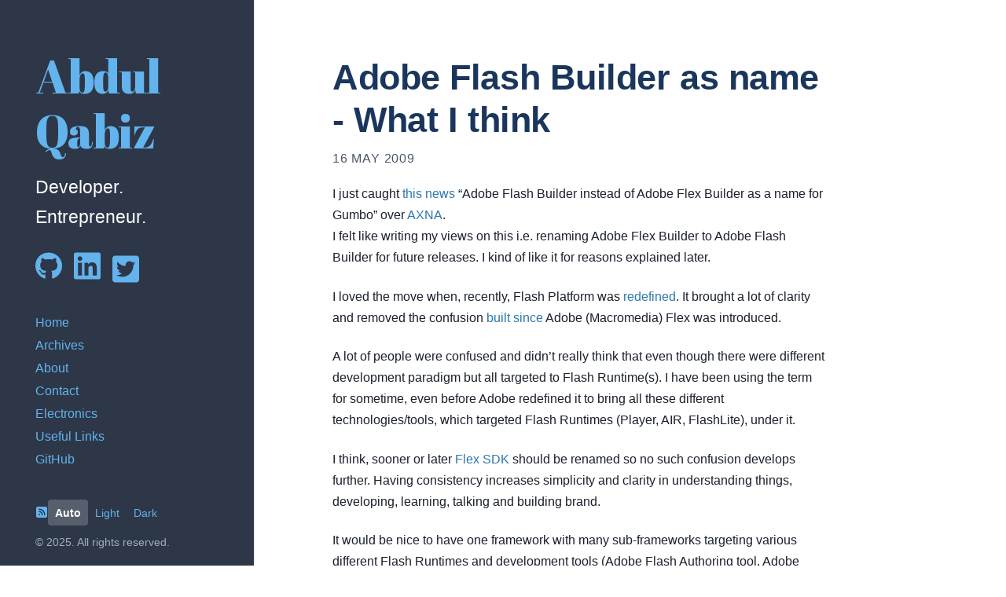

--- FILE ---
content_type: text/html; charset=utf-8
request_url: https://abdulqabiz.com/blog/archives/2009/05/16/adobe-flash-builder-as-name-what-i-think/
body_size: 5922
content:
<!DOCTYPE html><html lang="en-us" data-theme="light"><head>

  
  <link href="https://gmpg.org/xfn/11" rel="profile">
  <meta http-equiv="X-UA-Compatible" content="IE=edge">
  <meta http-equiv="content-type" content="text/html; charset=utf-8">

  <!-- Enable responsiveness on mobile devices-->
  <meta name="viewport" content="width=device-width, initial-scale=1.0">
  <meta name="theme-color" content="#2353A7">

  <link rel="dns-prefetch" href="//fonts.googleapis.com">
  <link rel="dns-prefetch" href="//fonts.gstatic.com">
  <link rel="dns-prefetch" href="//cdnjs.cloudflare.com">

  <title>
    
      Adobe Flash Builder as name - What I think · Abdul Qabiz
    
  </title>
  <!-- Begin Jekyll SEO tag v2.8.0 -->
<title>Adobe Flash Builder as name - What I think | Abdul Qabiz</title>
<meta name="generator" content="Jekyll v4.4.1">
<meta property="og:title" content="Adobe Flash Builder as name - What I think">
<meta name="author" content="Abdul Qabiz">
<meta property="og:locale" content="en_US">
<meta name="description" content="I just caught this news “Adobe Flash Builder instead of Adobe Flex Builder as a name for Gumbo” over AXNA. I felt like writing my views on this i.e. renaming Adobe Flex Builder to Adobe Flash Builder for future releases. I kind of like it for reasons explained later.">
<meta property="og:description" content="I just caught this news “Adobe Flash Builder instead of Adobe Flex Builder as a name for Gumbo” over AXNA. I felt like writing my views on this i.e. renaming Adobe Flex Builder to Adobe Flash Builder for future releases. I kind of like it for reasons explained later.">
<link rel="canonical" href="https://www.abdulqabiz.com/blog/archives/2009/05/16/adobe-flash-builder-as-name-what-i-think/">
<meta property="og:url" content="https://www.abdulqabiz.com/blog/archives/2009/05/16/adobe-flash-builder-as-name-what-i-think/">
<meta property="og:site_name" content="Abdul Qabiz">
<meta property="og:image" content="https://www.abdulqabiz.com/me.png">
<meta property="og:type" content="article">
<meta property="article:published_time" content="2009-05-16T20:45:35+00:00">
<meta name="twitter:card" content="summary">
<meta property="twitter:image" content="https://www.abdulqabiz.com/me.png">
<meta property="twitter:title" content="Adobe Flash Builder as name - What I think">
<meta name="twitter:site" content="@abdulqabiz">
<meta name="twitter:creator" content="@Abdul Qabiz">
<meta name="google-site-verification" content="_lt9gTNR2Ae_qHifnEeixn9uJgYLTKxCE5BGysnIsxY">
<meta name="msvalidate.01" content="F29E8014A6828B8E3A369C6160D65228">
<meta name="yandex-verification" content="4fd00b304be198f6">
<script type="application/ld+json">
{"@context":"https://schema.org","@type":"BlogPosting","author":{"@type":"Person","name":"Abdul Qabiz"},"dateModified":"2009-05-16T20:45:35+00:00","datePublished":"2009-05-16T20:45:35+00:00","description":"I just caught this news “Adobe Flash Builder instead of Adobe Flex Builder as a name for Gumbo” over AXNA. I felt like writing my views on this i.e. renaming Adobe Flex Builder to Adobe Flash Builder for future releases. I kind of like it for reasons explained later.","headline":"Adobe Flash Builder as name - What I think","image":"https://www.abdulqabiz.com/me.png","mainEntityOfPage":{"@type":"WebPage","@id":"https://www.abdulqabiz.com/blog/archives/2009/05/16/adobe-flash-builder-as-name-what-i-think/"},"publisher":{"@type":"Organization","logo":{"@type":"ImageObject","url":"https://www.abdulqabiz.com/me.png"},"name":"Abdul Qabiz"},"url":"https://www.abdulqabiz.com/blog/archives/2009/05/16/adobe-flash-builder-as-name-what-i-think/"}</script>
<!-- End Jekyll SEO tag -->


  <!-- CSS -->
  <link rel="stylesheet" href="/assets/css/style.css">
  <link rel="stylesheet" href="https://fonts.googleapis.com/css?family=PT+Sans:400,400italic,700|Abril+Fatface&amp;display=swap">
  
  <link rel="stylesheet" href="https://cdnjs.cloudflare.com/ajax/libs/font-awesome/5.13.0/css/all.min.css">
  <link rel="stylesheet" href="https://cdnjs.cloudflare.com/ajax/libs/font-awesome/5.13.0/css/v4-shims.min.css    ">
  

  <!-- Icons -->
  <link rel="shortcut icon" href="/favicon.ico">
  <link rel="apple-touch-icon" sizes="180x180" href="/apple-touch-icon.png">
  <link rel="icon" type="image/png" sizes="32x32" href="/favicon-32x32.png">
  <link rel="icon" type="image/png" sizes="16x16" href="/favicon-16x16.png">
  <link rel="manifest" href="/site.webmanifest">

  <!-- RSS -->
  <link rel="alternate" type="application/rss+xml" title="RSS" href="/blog/atom.xml">
  
  <!-- Google Analytics -->
  
<!-- Google tag (gtag.js) -->



  
  <!-- Structured Data -->
  <!-- JSON-LD Structured Data -->
<script type="application/ld+json">
{
  "@context": "https://schema.org",
  "@type": "BlogPosting",
  
  "headline": "Adobe Flash Builder as name - What I think",
  "description": "I just caught this news “Adobe Flash Builder instead of Adobe Flex Builder as a name for Gumbo” over AXNA.I felt like writing my views on this i.e. renaming ...",
  "datePublished": "2009-05-16T20:45:35+00:00",
  "dateModified": "2009-05-16T20:45:35+00:00",
  "author": {
    "@type": "Person",
    "name": "Abdul Qabiz",
    "url": "https://github.com/abdul"
  },
  "publisher": {
    "@type": "Person",
    "name": "Abdul Qabiz",
    "url": "https://www.abdulqabiz.com"
  },
  "mainEntityOfPage": {
    "@type": "WebPage",
    "@id": "https://www.abdulqabiz.com/blog/archives/2009/05/16/adobe-flash-builder-as-name-what-i-think/"
  },
  "url": "https://www.abdulqabiz.com/blog/archives/2009/05/16/adobe-flash-builder-as-name-what-i-think/",
  
  "image": "https://www.abdulqabiz.com/me.png",
  
  "articleSection": "Flash and Actionscript",
  "keywords": "flexbuilder, flashbuilder, Adobe, flash, branding"
  
}
</script>


<!-- Article Structured Data -->
<script type="application/ld+json">
{
  "@context": "https://schema.org",
  "@type": "Article",
  "headline": "Adobe Flash Builder as name - What I think",
  "description": "I just caught this news “Adobe Flash Builder instead of Adobe Flex Builder as a name for Gumbo” over AXNA.I felt like writing my views on this i.e. renaming ...",
  "datePublished": "2009-05-16T20:45:35+00:00",
  "dateModified": "2009-05-16T20:45:35+00:00",
  "author": {
    "@type": "Person",
    "name": "Abdul Qabiz",
    "url": "https://github.com/abdul",
    "sameAs": [
      "https://x.com/abdulqabiz", "https://www.linkedin.com/in/abdulqabiz", "https://github.com/abdul", "https://keybase.io/abdul", "https://instagram.com/abdulqabiz"
    ]
  },
  "publisher": {
    "@type": "Organization",
    "name": "Abdul Qabiz",
    "url": "https://www.abdulqabiz.com"
  },
  "mainEntityOfPage": "https://www.abdulqabiz.com/blog/archives/2009/05/16/adobe-flash-builder-as-name-what-i-think/",
  "url": "https://www.abdulqabiz.com/blog/archives/2009/05/16/adobe-flash-builder-as-name-what-i-think/",
  "articleSection": "Flash and Actionscript",
  "keywords": "flexbuilder, flashbuilder, Adobe, flash, branding",
  "wordCount": "244"
}
</script>


<!-- Breadcrumb Structured Data -->

<script type="application/ld+json">
{
  "@context": "https://schema.org",
  "@type": "BreadcrumbList",
  "itemListElement": [
    {
      "@type": "ListItem",
      "position": 1,
      "name": "Home",
      "item": "https://www.abdulqabiz.com"
    },
    {
      "@type": "ListItem",
      "position": 2,
      "name": "Blog",
      "item": "https://www.abdulqabiz.com/blog/"
    },
    {
      "@type": "ListItem",
      "position": 3,
      "name": "Adobe Flash Builder as name - What I think",
      "item": "https://www.abdulqabiz.com/blog/archives/2009/05/16/adobe-flash-builder-as-name-what-i-think/"
    }
  ]
}
</script>

  
  <!-- Theme Switcher -->
  
<style>
      :root {
        transition: color 0.3s ease, background-color 0.3s ease;
      }
      * {
        transition: color 0.3s ease, background-color 0.3s ease, border-color 0.3s ease, box-shadow 0.3s ease;
      }
    </style></head>


  <body class="">

    <div class="sidebar">
  <div class="container sidebar-sticky">
    <div class="sidebar-about ">
      <h1>
        <a href="/">
          Abdul Qabiz
        </a>
      </h1>
      <p class="lead">Developer. Entrepreneur.</p>
      <ul class="social"><li>
          <a href="https://github.com/abdul" title="Github id abdul" aria-label="Github id abdul">
            <!--              <i class="icon-github-circled"></i>-->
            <svg aria-hidden="true" focusable="false" data-prefix="fab" data-icon="github" class="svg-inline--fa fa-github fa-w-16" role="img" xmlns="http://www.w3.org/2000/svg" viewBox="0 0 496 512" width="32">
              <path fill="currentColor" d="M165.9 397.4c0 2-2.3 3.6-5.2 3.6-3.3.3-5.6-1.3-5.6-3.6 0-2 2.3-3.6 5.2-3.6 3-.3 5.6 1.3 5.6 3.6zm-31.1-4.5c-.7 2 1.3 4.3 4.3 4.9 2.6 1 5.6 0 6.2-2s-1.3-4.3-4.3-5.2c-2.6-.7-5.5.3-6.2 2.3zm44.2-1.7c-2.9.7-4.9 2.6-4.6 4.9.3 2 2.9 3.3 5.9 2.6 2.9-.7 4.9-2.6 4.6-4.6-.3-1.9-3-3.2-5.9-2.9zM244.8 8C106.1 8 0 113.3 0 252c0 110.9 69.8 205.8 169.5 239.2 12.8 2.3 17.3-5.6 17.3-12.1 0-6.2-.3-40.4-.3-61.4 0 0-70 15-84.7-29.8 0 0-11.4-29.1-27.8-36.6 0 0-22.9-15.7 1.6-15.4 0 0 24.9 2 38.6 25.8 21.9 38.6 58.6 27.5 72.9 20.9 2.3-16 8.8-27.1 16-33.7-55.9-6.2-112.3-14.3-112.3-110.5 0-27.5 7.6-41.3 23.6-58.9-2.6-6.5-11.1-33.3 2.6-67.9 20.9-6.5 69 27 69 27 20-5.6 41.5-8.5 62.8-8.5s42.8 2.9 62.8 8.5c0 0 48.1-33.6 69-27 13.7 34.7 5.2 61.4 2.6 67.9 16 17.7 25.8 31.5 25.8 58.9 0 96.5-58.9 104.2-114.8 110.5 9.2 7.9 17 22.9 17 46.4 0 33.7-.3 75.4-.3 83.6 0 6.5 4.6 14.4 17.3 12.1C428.2 457.8 496 362.9 496 252 496 113.3 383.5 8 244.8 8zM97.2 352.9c-1.3 1-1 3.3.7 5.2 1.6 1.6 3.9 2.3 5.2 1 1.3-1 1-3.3-.7-5.2-1.6-1.6-3.9-2.3-5.2-1zm-10.8-8.1c-.7 1.3.3 2.9 2.3 3.9 1.6 1 3.6.7 4.3-.7.7-1.3-.3-2.9-2.3-3.9-2-.6-3.6-.3-4.3.7zm32.4 35.6c-1.6 1.3-1 4.3 1.3 6.2 2.3 2.3 5.2 2.6 6.5 1 1.3-1.3.7-4.3-1.3-6.2-2.2-2.3-5.2-2.6-6.5-1zm-11.4-14.7c-1.6 1-1.6 3.6 0 5.9 1.6 2.3 4.3 3.3 5.6 2.3 1.6-1.3 1.6-3.9 0-6.2-1.4-2.3-4-3.3-5.6-2z"></path>
            </svg>
          </a>
        </li><li>
          <a href="https://linkedin.com/abdulqabiz" title="Linked id abdulqabiz" aria-label="Linked id abdulqabiz">
            <!--            <i class="icon-linkedin-squared"></i>-->
            <svg aria-hidden="true" focusable="false" data-prefix="fab" data-icon="linkedin" class="svg-inline--fa fa-linkedin fa-w-14" role="img" xmlns="http://www.w3.org/2000/svg" viewBox="0 0 448 512" width="32">
              <path fill="currentColor" d="M416 32H31.9C14.3 32 0 46.5 0 64.3v383.4C0 465.5 14.3 480 31.9 480H416c17.6 0 32-14.5 32-32.3V64.3c0-17.8-14.4-32.3-32-32.3zM135.4 416H69V202.2h66.5V416zm-33.2-243c-21.3 0-38.5-17.3-38.5-38.5S80.9 96 102.2 96c21.2 0 38.5 17.3 38.5 38.5 0 21.3-17.2 38.5-38.5 38.5zm282.1 243h-66.4V312c0-24.8-.5-56.7-34.5-56.7-34.6 0-39.9 27-39.9 54.9V416h-66.4V202.2h63.7v29.2h.9c8.9-16.8 30.6-34.5 62.9-34.5 67.2 0 79.7 44.3 79.7 101.9V416z"></path>
            </svg>
          </a>
        </li><li>
          <a href="https://twitter.com/abdulqabiz" title="twitter id abdulqabiz" aria-label="twitter id abdulqabiz">
            <!--            <i class="icon-twitter-squared"></i>-->
            <svg aria-hidden="true" focusable="false" data-prefix="fab" data-icon="twitter-square" class="svg-inline--fa fa-twitter-square fa-w-14" role="img" xmlns="http://www.w3.org/2000/svg" viewBox="0 0 448 512" width="32">
              <path fill="currentColor" d="M400 32H48C21.5 32 0 53.5 0 80v352c0 26.5 21.5 48 48 48h352c26.5 0 48-21.5 48-48V80c0-26.5-21.5-48-48-48zm-48.9 158.8c.2 2.8.2 5.7.2 8.5 0 86.7-66 186.6-186.6 186.6-37.2 0-71.7-10.8-100.7-29.4 5.3.6 10.4.8 15.8.8 30.7 0 58.9-10.4 81.4-28-28.8-.6-53-19.5-61.3-45.5 10.1 1.5 19.2 1.5 29.6-1.2-30-6.1-52.5-32.5-52.5-64.4v-.8c8.7 4.9 18.9 7.9 29.6 8.3a65.447 65.447 0 0 1-29.2-54.6c0-12.2 3.2-23.4 8.9-33.1 32.3 39.8 80.8 65.8 135.2 68.6-9.3-44.5 24-80.6 64-80.6 18.9 0 35.9 7.9 47.9 20.7 14.8-2.8 29-8.3 41.6-15.8-4.9 15.2-15.2 28-28.8 36.1 13.2-1.4 26-5.1 37.8-10.2-8.9 13.1-20.1 24.7-32.9 34z"></path>
            </svg>
          </a>
        </li></ul>
    </div>

    <nav class="sidebar-nav">
      <a class="sidebar-nav-item" href="/">Home
      </a>
      

      <!--      -->

      
      
      
      
      
      
      
      
      <a class="sidebar-nav-item" href="/blog/archives/">Archives</a>
      
      
      
      
      
      <a class="sidebar-nav-item" href="/blog/about/">About</a>
      
      
      
      
      
      <a class="sidebar-nav-item" href="/blog/contact/">Contact</a>
      
      
      
      
      
      <a class="sidebar-nav-item" href="/blog/electronics/">Electronics</a>
      
      
      
      
      
      <a class="sidebar-nav-item" href="/blog/useful-links/">Useful Links</a>
      
      
      
      
      
      
      
      
      
      
      
      
      
      
      
      
      
      
      
      
      
      
      
      
      
      
      
      
      
      
      
      
      
      
      
      
      
      
      
      
      
      
      
      
      
      
      
      
      
      
      
      
      
      
      
      
      
      
      
      
      
      
      
      
      
      
      
      
      
      
      
      
      
      
      
      
      
      
      
      
      
      
      
      
      
      
      
      
      
      
      
      
      
      
      
      
      
      
      
      
      
      
      
      
      
      
      
      
      
      
      
      
      
      
      
      
      
      
      
      
      
      
      
      
      
      
      
      
      
      
      
      
      
      
      
      
      
      
      
      
      
      
      
      
      
      
      
      
      
      
      
      
      
      
      
      
      
      
      
      
      
      
      
      
      
      
      
      
      
      
      
      
      
      
      
      
      
      
      
      
      
      
      
      
      
      
      
      
      
      
      
      
      
      
      
      
      
      
      
      
      
      
      
      
      
      
      
      
      
      
      
      
      
      
      
      
      
      
      
      
      
      
      
      
      
      
      
      
      
      
      
      
      
      
      
      
      
      
      
      
      
      
      
      
      
      
      
      
      
      
      
      
      
      
      
      
      
      
      
      
      
      
      
      
      
      
      
      
      
      
      
      
      
      
      
      
      
      
      
      
      
      
      
      
      
      
      
      
      
      
      
      
      
      
      
      
      
      
      
      
      
      
      
      
      
      
      
      
      
      
      
      
      
      
      
      
      
      
      
      
      
      
      
      
      
      
      
      
      
      
      
      
      
      
      
      
      
      
      
      
      
      
      
      
      
      
      
      
      
      
      
      
      
      
      
      
      
      
      
      
      
      
      
      
      
      
      
      
      
      
      
      
      
      
      
      
      
      
      
      
      
      
      
      
      
      
      
      
      
      
      
      
      
      
      
      
      
      
      
      
      
      
      
      
      
      
      
      
      
      
      
      
      
      
      
      
      
      
      
      
      
      
      
      
      
      
      
      
      
      
      
      
      
      
      
      
      
      
      
      
      
      
      
      
      
      
      
      
      
      
      
      
      
      
      
      
      
      
      
      
      
      
      
      
      
      
      
      
      
      
      
      
      
      
      
      
      
      
      
      
      
      
      
      
      
      
      
      
      
      
      
      
      
      
      
      
      
      
      
      
      
      
      
      
      
      
      
      
      
      
      
      
      
      
      
      
      
      
      
      
      
      
      
      
      
      
      
      
      
      
      
      
      
      
      
      
      
      
      
      
      
      
      
      
      
      
      
      
      
      
      
      
      
      
      
      
      
      
      
      
      
      
      
      
      
      
      
      
      
      
      
      
      
      
      
      
      
      
      
      
      
      
      
      
      
      
      
      
      
      
      
      
      
      
      
      
      
      
      
      
      
      
      
      
      
      
      
      
      
      
      
      
      
      
      
      
      
      
      
      
      
      
      
      
      
      
      
      
      
      
      
      
      
      
      
      
      
      
      
      
      
      
      
      
      
      
      
      
      
      
      
      
      
      
      
      
      
      
      
      
      
      
      
      
      
      
      
      
      
      
      
      
      
      
      
      
      
      
      
      
      
      
      
      
      
      
      
      
      
      
      
      
      
      
      
      
      
      
      
      
      
      
      
      
      
      
      
      
      
      
      
      
      
      
      
      
      
      
      
      
      
      
      
      
      
      
      
      
      
      
      
      
      
      
      
      
      
      
      
      
      
      
      
      
      
      
      
      
      
      
      
      
      
      
      
      
      
      
      
      
      
      
      
      
      
      
      
      
      
      
      
      
      
      
      
      
      
      
      
      
      
      
      
      
      
      
      
      
      
      
      
      
      
      
      
      
      
      
      
      
      
      
      
      
      
      
      
      
      
      
      
      
      
      
      
      
      
      
      
      
      
      
      
      
      
      
      
      
      
      
      
      
      
      
      
      
      
      
      
      
      
      
      
      
      
      
      
      
      
      
      
      
      
      
      
      
      
      
      
      
      
      
      
      
      
      
      
      
      
      
      
      
      
      
      
      
      
      
      
      
      
      
      
      
      
      
      
      
      
      
      
      
      
      
      
      
      
      
      
      
      
      
      
      
      
      
      
      
      
      
      
      
      
      
      
      
      
      
      
      
      
      
      
      
      
      
      
      
      
      
      
      
      
      
      
      
      
      
      
      
      
      
      
      
      
      
      
      
      
      
      
      
      
      
      
      
      
      
      
      
      
      
      
      
      
      
      
      
      
      
      
      
      
      
      
      
      
      
      
      
      
      
      
      
      
      
      
      
      
      
      
      
      
      
      
      
      
      
      
      
      
      
      
      
      
      
      
      
      
      
      
      
      
      
      
      
      
      
      
      
      
      
      
      
      
      
      
      
      
      
      
      
      
      
      
      
      
      
      
      
      
      
      
      
      
      
      
      
      
      
      
      
      
      
      
      
      
      
      
      
      
      
      
      
      
      
      
      
      
      
      
      
      
      
      
      
      
      
      
      
      
      
      
      
      
      
      
      
      
      
      
      
      
      
      
      
      
      
      
      
      
      
      
      
      
      
      
      
      
      
      
      
      
      
      
      
      
      
      
      
      
      
      
      
      
      
      
      
      
      
      
      
      
      
      
      
      
      
      
      
      
      
      
      
      
      
      
      
      
      
      
      
      
      
      
      
      
      
      
      
      
      
      
      
      
      
      
      
      
      
      
      
      
      
      
      
      
      
      
      
      
      
      
      
      
      
      
      
      
      
      
      
      
      
      
      
      
      
      
      
      
      
      
      
      
      
      
      
      
      
      
      
      
      
      
      
      
      
      
      
      
      
      
      
      
      
      
      
      
      
      
      
      
      
      
      
      
      
      
      
      
      
      
      
      
      
      
      
      
      
      
      
      
      
      
      
      
      
      
      
      
      
      
      
      
      
      
      
      
      
      
      
      
      
      
      
      
      
      
      
      
      
      
      
      
      
      
      
      
      
      
      
      
      
      
      
      
      
      
      
      
      
      
      
      
      
      
      
      
      
      
      
      
      
      
      
      
      
      
      
      
      
      
      
      
      
      
      
      
      
      
      
      
      
      
      
      
      
      
      
      
      
      
      
      
      
      
      
      
      
      
      
      
      
      
      
      
      
      
      
      
      
      
      
      
      
      
      
      
      
      
      
      
      
      
      
      
      
      
      
      
      
      
      
      
      
      
      
      
      
      
      
      
      
      
      
      
      
      
      
      
      
      
      
      
      
      
      
      
      
      
      
      
      
      
      
      
      
      
      
      
      
      
      
      
      
      
      
      
      
      
      
      
      
      
      
      
      
      
      
      
      
      
      
      
      
      
      
      
      
      
      
      
      
      
      
      
      
      
      
      
      
      
      
      
      
      
      
      
      
      
      
      
      
      
      
      
      
      
      
      
      
      
      
      
      
      
      
      
      
      
      
      
      
      
      
      
      
      
      
      
      
      
      
      
      
      
      
      
      
      
      
      
      
      
      
      
      
      
      
      
      
      
      
      
      
      
      
      
      
      
      
      
      
      
      
      
      
      
      
      
      
      
      
      
      
      
      
      
      
      
      
      
      
      
      
      
      
      
      
      
      
      
      
      
      
      
      
      
      
      
      
      
      
      
      
      
      
      
      
      
      
      
      
      
      
      
      
      
      
      
      
      
      
      
      
      
      
      
      
      
      
      
      
      
      
      
      
      
      
      
      
      
      
      
      
      
      
      
      
      
      
      
      
      
      
      
      
      
      
      
      
      
      
      
      
      
      
      
      
      
      
      
      
      
      
      
      
      
      
      
      
      
      
      
      
      
      
      
      
      
      
      
      
      
      
      
      
      
      
      
      
      
      
      
      
      
      
      
      
      
      
      
      
      
      
      
      
      
      
      
      
      
      
      
      
      
      
      
      
      
      
      
      
      
      
      
      
      
      
      
      
      
      
      
      
      
      
      
      
      
      
      
      
      
      
      
      
      
      
      
      
      
      
      
      
      
      
      
      
      
      
      
      
      
      
      
      
      
      
      
      
      
      
      
      
      
      
      
      
      
      
      
      
      
      
      
      
      
      
      
      
      
      
      
      
      
      
      
      
      
      
      
      
      
      
      
      
      
      
      
      
      
      
      
      
      
      
      
      
      
      
      
      
      
      
      
      
      
      
      
      
      
      
      
      
      
      
      
      
      
      
      
      
      
      
      
      
      
      
      
      
      
      
      
      
      
      
      
      
      
      
      
      
      
      
      
      
      
      
      
      
      
      
      
      
      
      
      
      
      
      
      
      
      
      
      
      
      
      
      
      
      
      
      
      
      
      
      
      
      
      
      
      
      
      
      
      
      
      
      
      
      
      
      
      
      
      
      
      
      
      
      
      
      
      
      
      
      
      
      
      
      
      
      
      
      
      
      
      
      
      
      
      
      
      
      
      
      
      
      
      
      
      
      
      
      
      
      
      
      
      
      
      
      
      
      
      
      
      
      
      
      
      
      
      
      
      
      
      
      
      
      
      
      
      
      
      
      
      
      
      
      
      
      
      
      
      
      
      
      
      
      
      
      
      
      
      
      
      
      
      
      
      
      
      
      
      
      
      
      
      
      
      
      
      
      
      
      
      
      
      
      
      
      
      
      
      
      
      
      
      
      
      
      
      
      
      
      
      
      
      
      
      
      
      
      
      
      
      
      
      
      
      
      
      
      
      
      
      
      
      
      
      
      
      
      
      
      
      
      
      
      
      
      
      
      
      
      
      
      
      
      
      
      
      
      
      
      
      
      
      
      
      
      
      
      
      
      
      
      
      
      
      
      
      
      
      
      
      
      
      
      
      
      
      
      
      
      
      
      
      
      
      
      
      
      
      
      
      
      
      
      
      
      
      
      
      
      
      
      
      
      
      
      
      
      
      
      
      
      
      
      
      
      
      
      
      
      
      
      
      
      
      
      
      
      
      
      
      
      
      
      
      
      
      
      
      
      
      
      
      
      
      
      
      
      
      
      
      
      
      
      
      
      
      
      
      
      
      
      
      
      
      
      
      
      
      
      
      
      
      
      
      
      
      
      
      
      
      
      
      
      
      
      
      
      
      
      
      
      
      
      
      
      
      
      
      
      
      
      
      
      
      
      
      
      
      
      
      
      
      
      
      
      
      
      
      
      
      
      
      
      
      
      
      
      
      
      
      
      
      
      
      
      
      
      
      
      
      
      
      
      
      
      
      
      
      
      
      
      
      
      
      
      
      
      
      
      
      
      
      
      
      
      
      
      
      
      
      
      
      
      
      
      
      
      
      
      
      
      
      
      
      
      
      
      
      
      
      
      
      
      
      
      
      
      
      
      
      
      
      
      
      
      
      
      
      
      
      
      
      
      
      
      
      
      
      
      
      
      
      
      
      
      
      
      
      
      
      
      
      
      
      
      
      
      
      
      
      
      
      
      
      
      
      
      
      
      
      
      
      
      
      
      
      
      
      
      
      
      
      
      
      
      
      
      
      
      
      
      
      
      
      
      
      
      
      
      
      
      
      
      
      
      
      
      
      
      
      
      
      
      
      
      
      
      
      
      
      
      
      
      
      
      
      
      
      
      
      
      
      
      
      
      
      
      
      
      
      
      
      
      
      
      
      
      
      
      
      
      
      
      
      
      
      
      
      
      
      
      
      
      
      
      
      
      
      
      
      
      
      
      
      
      
      
      
      
      
      
      
      
      
      
      
      
      
      
      
      
      
      
      
      
      
      
      
      
      
      
      
      
      
      
      
      
      
      
      
      
      
      
      
      
      
      
      
      
      
      
      
      
      
      
      
      
      
      
      
      
      
      
      
      
      
      
      
      
      
      
      
      
      
      
      
      
      
      
      
      
      
      
      
      
      
      
      
      
      
      
      
      
      
      
      
      
      
      
      
      
      
      
      
      
      
      
      
      
      
      
      
      
      
      
      
      
      
      
      
      
      
      
      
      
      
      
      
      
      
      
      
      
      
      
      
      
      
      
      
      
      
      
      
      
      
      
      
      
      
      
      
      
      
      
      
      
      
      
      
      
      
      
      
      
      
      
      
      
      
      
      
      
      
      
      
      
      
      
      
      
      
      
      
      
      
      
      
      
      
      
      
      
      
      
      
      
      
      
      
      
      
      
      
      
      
      
      
      
      
      
      
      
      
      
      
      
      
      
      
      
      
      
      
      
      
      
      
      
      
      
      
      
      
      
      
      
      
      
      
      
      
      
      
      
      
      
      
      
      
      
      
      
      
      
      
      
      
      
      
      
      
      
      
      
      
      
      
      
      
      
      
      
      
      
      
      
      
      
      
      
      
      
      
      
      
      
      
      
      
      
      
      
      
      
      
      
      
      
      
      
      
      
      
      
      
      
      
      
      
      
      
      
      
      
      
      
      
      
      
      
      
      
      
      
      
      
      
      
      
      
      
      
      
      
      
      
      
      
      
      
      
      
      
      
      
      
      
      
      
      
      
      
      
      
      
      
      
      
      
      
      
      
      
      
      
      
      
      
      
      
      
      
      
      
      
      
      
      
      
      
      
      
      
      
      
      
      
      
      
      
      
      
      
      
      
      
      
      
      
      
      
      
      
      
      
      
      
      
      
      
      
      
      
      
      
      
      
      
      
      
      
      
      
      
      
      
      
      
      
      
      
      
      
      
      
      
      
      
      
      
      
      
      
      
      
      
      
      
      
      
      
      
      
      
      
      
      
      
      
      
      
      
      
      
      
      
      
      
      
      
      
      
      
      
      
      
      
      
      
      
      
      
      
      
      
      
      
      
      
      
      
      
      
      
      
      
      
      
      
      
      
      
      
      
      
      
      
      
      
      
      
      
      
      
      
      
      
      
      
      
      
      
      
      
      
      
      
      
      
      
      
      
      
      
      
      
      
      
      
      
      
      
      
      
      
      
      
      
      
      
      
      
      
      
      
      
      
      
      
      
      
      
      
      
      
      
      
      
      
      
      
      
      
      
      
      
      
      
      
      
      
      
      
      
      
      
      
      
      
      
      
      
      
      
      
      
      
      
      
      
      
      
      
      
      
      
      
      
      
      
      
      
      
      
      
      
      
      
      
      
      
      
      
      
      
      
      
      
      
      
      
      
      
      
      
      
      
      
      
      
      
      
      
      
      
      
      
      
      
      
      
      
      
      
      
      
      
      
      
      
      
      
      
      
      
      
      
      
      
      
      
      
      
      
      
      
      
      
      
      
      
      
      
      
      
      
      
      
      
      
      
      
      
      
      
      
      
      
      
      
      
      
      
      
      
      
      
      
      
      
      
      
      
      
      
      
      
      
      
      
      
      
      
      
      
      
      
      
      
      
      
      
      
      
      
      
      
      
      
      
      
      
      
      
      
      
      
      
      
      
      
      
      
      
      
      
      
      
      
      
      
      
      
      
      
      
      
      
      
      
      
      
      
      
      
      
      
      
      
      
      
      
      
      
      
      
      
      
      
      
      
      
      
      
      
      
      
      
      
      
      
      
      
      
      
      
      
      
      
      
      
      
      
      
      
      
      
      
      
      
      
      
      
      
      
      
      
      
      
      
      
      
      
      
      
      
      
      
      
      
      
      
      
      
      
      
      
      
      
      
      
      
      
      
      
      
      
      
      
      
      
      
      
      
      
      
      
      
      
      
      
      
      
      
      
      
      
      
      
      
      
      
      
      
      
      
      
      
      
      
      
      
      
      
      
      
      
      
      
      
      
      
      
      
      
      
      
      
      
      
      
      
      
      
      
      
      
      
      
      
      
      
      
      
      
      
      
      
      
      
      
      
      
      
      
      
      
      
      
      
      
      
      
      
      
      
      
      
      
      
      
      
      
      
      
      
      
      
      
      
      
      
      
      
      
      
      
      
      
      
      
      
      
      
      
      
      
      
      
      
      
      
      
      
      
      
      
      
      
      
      
      
      
      
      
      
      
      
      
      
      
      
      
      
      
      
      
      
      
      
      
      
      
      
      
      
      
      
      
      
      
      
      
      
      
      
      
      
      
      
      
      
      
      <!-- <span><a href="https://www.plesk.com/blog/various/hosting-control-panels-definitive-guide/"
               target="_blank">Hosting Platform</a> Comparison 2019</span> -->
      <a class="sidebar-nav-item" href="https://github.com/abdul">GitHub </a>
      <!--      <span class="sidebar-nav-item">Currently v2.1.0</span>-->
    </nav>

    <div class="sidebar-footer">
      <div class="sidebar-footer-links">
        <a href="/blog/atom.xml" title="RSS Feed" aria-label="RSS Feed">
          <svg xmlns="http://www.w3.org/2000/svg" viewBox="0 0 448 512" width="16" height="16"><path fill="currentColor" d="M64 32C28.7 32 0 60.7 0 96V416c0 35.3 28.7 64 64 64H384c35.3 0 64-28.7 64-64V96c0-35.3-28.7-64-64-64H64zM96 136c0-13.3 10.7-24 24-24c137 0 248 111 248 248c0 13.3-10.7 24-24 24s-24-10.7-24-24c0-110.5-89.5-200-200-200c-13.3 0-24-10.7-24-24zm0 96c0-13.3 10.7-24 24-24c83.9 0 152 68.1 152 152c0 13.3-10.7 24-24 24s-24-10.7-24-24c0-57.4-46.6-104-104-104c-13.3 0-24-10.7-24-24zm0 120a32 32 0 1 1 64 0 32 32 0 1 1 -64 0z"></path></svg>
        </a>
        <div class="theme-toggles" role="group" aria-label="Theme selection">
          <button class="theme-toggle theme-toggle-auto active" data-theme-value="auto" aria-label="Auto theme" title="Auto theme">Auto</button>
          <button class="theme-toggle theme-toggle-light" data-theme-value="light" aria-label="Light theme" title="Light theme">Light</button>
          <button class="theme-toggle theme-toggle-dark" data-theme-value="dark" aria-label="Dark theme" title="Dark theme">Dark</button>
        </div>
      </div>
      <p class="copyright">© 2025. All rights reserved.</p>
    </div>
  </div>
</div>


    <section class="content container">
      <article class="post">
  <h1 class="post-title">Adobe Flash Builder as name - What I think</h1>
  <span class="post-date">16 May 2009</span>
  <p>I just caught <a href="http://theflashblog.com/?p=998">this news</a> “Adobe Flash Builder instead of Adobe Flex Builder as a name for Gumbo” over <a href="http://feeds.adobe.com">AXNA</a>.<br>
I felt like writing my views on this i.e. renaming Adobe Flex Builder to Adobe Flash Builder for future releases. I kind of like it for reasons explained later.</p>

<p>I loved the move when, recently, Flash Platform was <a href="http://theflashblog.com/?p=627">redefined</a>. It brought a lot of clarity and removed the confusion <a href="http://www.abdulqabiz.com/blog/archives/macromedia_flex/macromedia_flex_and_flash.php">built since</a> Adobe (Macromedia) Flex was introduced.</p>

<p>A lot of people were confused and didn’t really think that even though there were different development paradigm but all targeted to Flash Runtime(s). I have been using the term for sometime, even before Adobe redefined it to bring all these different technologies/tools, which targeted Flash Runtimes (Player, AIR, FlashLite), under it.</p>

<p>I think, sooner or later <a href="http://opensource.adobe.com/wiki/display/flexsdk/Flex+SDK">Flex SDK</a> should be renamed so no such confusion develops further. Having consistency increases simplicity and clarity in understanding things, developing, learning, talking and building brand.</p>

<p>It would be nice to have one framework with many sub-frameworks targeting various different Flash Runtimes and development tools (Adobe Flash Authoring tool, Adobe Flash Builder, etc). We need consistency that leads to shorter learning curve and better development platform, eventually.</p>

<p>Technorati Tags: <a href="http://technorati.com/tag/Adobe+Flash+Builder">Adobe+Flash+Builder</a>, <a href="http://technorati.com/tag/Adobe+Flex+Builder">Adobe+Flex+Builder</a>, <a href="http://technorati.com/tag/brand">brand</a>, <a href="http://technorati.com/tag/Adobe">Adobe</a>, <a href="http://technorati.com/tag/Flash">Flash</a></p>

</article>


  <div class="share-page">
  <div class="share-links">
    Share:

    
    <a class="fa fa-facebook" href="https://facebook.com/sharer.php?u=https%3A%2F%2Fwww.abdulqabiz.com%2Fblog%2Farchives%2F2009%2F05%2F16%2Fadobe-flash-builder-as-name-what-i-think%2F" rel="nofollow" target="_blank" title="Share on Facebook"></a>
    

    
    <a class="fa fa-twitter" href="https://twitter.com/intent/tweet?text=Adobe+Flash+Builder+as+name+-+What+I+think&amp;url=https%3A%2F%2Fwww.abdulqabiz.com%2Fblog%2Farchives%2F2009%2F05%2F16%2Fadobe-flash-builder-as-name-what-i-think%2F" rel="nofollow" target="_blank" title="Share on Twitter"></a>
    

    

    
    <a class="fa fa-linkedin" href="http://www.linkedin.com/shareArticle?url=https%3A%2F%2Fwww.abdulqabiz.com%2Fblog%2Farchives%2F2009%2F05%2F16%2Fadobe-flash-builder-as-name-what-i-think%2F&amp;title=Adobe+Flash+Builder+as+name+-+What+I+think" rel="nofollow" target="_blank" title="Share on LinkedIn"></a>
    

    
    <a class="fa fa-digg" href="http://digg.com/submit?url=https%3A%2F%2Fwww.abdulqabiz.com%2Fblog%2Farchives%2F2009%2F05%2F16%2Fadobe-flash-builder-as-name-what-i-think%2F&amp;title=Adobe+Flash+Builder+as+name+-+What+I+think" rel="nofollow" target="_blank" title="Share on Digg"></a>
    

    
    <a class="fa fa-tumblr" href="https://www.tumblr.com/share/link?url=https%3A%2F%2Fwww.abdulqabiz.com%2Fblog%2Farchives%2F2009%2F05%2F16%2Fadobe-flash-builder-as-name-what-i-think%2F&amp;name=Adobe+Flash+Builder+as+name+-+What+I+think" rel="nofollow" target="_blank" title="Share on Tumblr"></a>
    

    
    <a class="fa fa-reddit" href="http://reddit.com/submit?url=https%3A%2F%2Fwww.abdulqabiz.com%2Fblog%2Farchives%2F2009%2F05%2F16%2Fadobe-flash-builder-as-name-what-i-think%2F&amp;title=Adobe+Flash+Builder+as+name+-+What+I+think" rel="nofollow" target="_blank" title="Share on Reddit"></a>
    

    
    <a class="fa fa-stumbleupon" href="http://www.stumbleupon.com/submit?url=https%3A%2F%2Fwww.abdulqabiz.com%2Fblog%2Farchives%2F2009%2F05%2F16%2Fadobe-flash-builder-as-name-what-i-think%2F&amp;title=Adobe+Flash+Builder+as+name+-+What+I+think" rel="nofollow" target="_blank" title="Share on StumbleUpon"></a>
    

    
    <a class="fa fa-hacker-news" onclick="parent.postMessage('submit','*')" href="https://news.ycombinator.com/submitlink?u=https%3A%2F%2Fwww.abdulqabiz.com%2Fblog%2Farchives%2F2009%2F05%2F16%2Fadobe-flash-builder-as-name-what-i-think%2F&amp;t=Adobe+Flash+Builder+as+name+-+What+I+think" rel="nofollow" target="_blank" title="Share on Hacker News"></a>
    
  </div>
</div>



<div class="comments">
  <div class="show-comments">
  <button id="show-comments-button" onclick="disqus();return false;">Show Comments</button>
</div>

<div id="disqus_thread"></div>



</div>

<div class="related">
  <h2>Related Posts</h2>
  <ul class="related-posts">
    
      <li>
        <h3>
          <a href="/blog/archives/2023/03/04/yahoo-mail-imap-download-limit-issue/">
            Yahoo! Mail IMAP Download Limit Issue
            <small>04 Mar 2023</small>
          </a>
        </h3>
      </li>
    
      <li>
        <h3>
          <a href="/blog/archives/2020/04/10/stay-safe/">
            Stay Safe
            <small>10 Apr 2020</small>
          </a>
        </h3>
      </li>
    
      <li>
        <h3>
          <a href="/blog/archives/2019/12/10/hello-from-2019/">
            Hello from 2019!
            <small>10 Dec 2019</small>
          </a>
        </h3>
      </li>
    
  </ul>
</div>

    </section>

    <footer>
<!--  <div>-->
<!--    <div>-->
<!--      <small>-->
<!--        &copy; 2025 Abdul Qabiz-->
<!--      </small>-->
<!--    </div>-->
<!--    -->
<!--  </div>-->
</footer>





  


<script defer src="https://static.cloudflareinsights.com/beacon.min.js/vcd15cbe7772f49c399c6a5babf22c1241717689176015" integrity="sha512-ZpsOmlRQV6y907TI0dKBHq9Md29nnaEIPlkf84rnaERnq6zvWvPUqr2ft8M1aS28oN72PdrCzSjY4U6VaAw1EQ==" data-cf-beacon='{"version":"2024.11.0","token":"d403c6cd29c7466085d4014a983e463a","r":1,"server_timing":{"name":{"cfCacheStatus":true,"cfEdge":true,"cfExtPri":true,"cfL4":true,"cfOrigin":true,"cfSpeedBrain":true},"location_startswith":null}}' crossorigin="anonymous"></script>
</body></html>

--- FILE ---
content_type: text/css; charset=UTF-8
request_url: https://abdulqabiz.com/assets/css/style.css
body_size: 6640
content:
@charset "UTF-8";
/*! normalize.css v3.0.2 | MIT License | git.io/normalize */
html {
  font-family: sans-serif;
  -ms-text-size-adjust: 100%;
  -webkit-text-size-adjust: 100%;
}

body {
  margin: 0;
}

article,
aside,
details,
figcaption,
figure,
footer,
header,
hgroup,
main,
menu,
nav,
section,
summary {
  display: block;
}

audio,
canvas,
progress,
video {
  display: inline-block;
  vertical-align: baseline;
}

audio:not([controls]) {
  display: none;
  height: 0;
}

[hidden],
template {
  display: none;
}

a {
  background-color: transparent;
}

a:active,
a:hover {
  outline: 0;
}

abbr[title] {
  border-bottom: 1px dotted;
}

b,
strong {
  font-weight: bold;
}

dfn {
  font-style: italic;
}

h1 {
  font-size: 2em;
  margin: 0.67em 0;
}

mark {
  background: #ff0;
  color: #000;
}

small {
  font-size: 80%;
}

sub,
sup {
  font-size: 75%;
  line-height: 0;
  position: relative;
  vertical-align: baseline;
}

sup {
  top: -0.5em;
}

sub {
  bottom: -0.25em;
}

img {
  border: 0;
}

svg:not(:root) {
  overflow: hidden;
}

figure {
  margin: 1em 40px;
}

hr {
  -moz-box-sizing: content-box;
  box-sizing: content-box;
  height: 0;
}

pre {
  overflow: auto;
}

code,
kbd,
pre,
samp {
  font-family: monospace, monospace;
  font-size: 1em;
}

button,
input,
optgroup,
select,
textarea {
  color: inherit;
  font: inherit;
  margin: 0;
}

button {
  overflow: visible;
}

button,
select {
  text-transform: none;
}

button,
html input[type=button],
input[type=reset],
input[type=submit] {
  -webkit-appearance: button;
  cursor: pointer;
}

button[disabled],
html input[disabled] {
  cursor: default;
}

button::-moz-focus-inner,
input::-moz-focus-inner {
  border: 0;
  padding: 0;
}

input {
  line-height: normal;
}

input[type=checkbox],
input[type=radio] {
  box-sizing: border-box;
  padding: 0;
}

input[type=number]::-webkit-inner-spin-button,
input[type=number]::-webkit-outer-spin-button {
  height: auto;
}

input[type=search] {
  -webkit-appearance: textfield;
  -moz-box-sizing: content-box;
  -webkit-box-sizing: content-box;
  box-sizing: content-box;
}

input[type=search]::-webkit-search-cancel-button,
input[type=search]::-webkit-search-decoration {
  -webkit-appearance: none;
}

fieldset {
  border: 1px solid #c0c0c0;
  margin: 0 2px;
  padding: 0.35em 0.625em 0.75em;
}

legend {
  border: 0;
  padding: 0;
}

textarea {
  overflow: auto;
}

optgroup {
  font-weight: bold;
}

table {
  border-collapse: collapse;
  border-spacing: 0;
}

td,
th {
  padding: 0;
}

:root {
  /* New Accessible Color Palette */
  /* Primary Colors */
  --primary-900: #1a365d; /* Deep blue - headings, important elements */
  --primary-700: #2b77ad; /* Medium blue - links, accents */
  --primary-500: #4299e1; /* Standard blue */
  --primary-300: #63b3ed; /* Light blue - sidebar links */
  --primary-100: #bee3f8; /* Very light blue */
  /* Success/Accent */
  --success-600: #38a169; /* Green - success, code highlights */
  --success-400: #68d391; /* Light green - code strings */
  /* Warning */
  --warning-500: #d69e2e; /* Amber - attention */
  --warning-100: #fef5e7; /* Light amber background */
  /* Neutral Scale */
  --gray-900: #1a202c; /* Near black - main text */
  --gray-800: #2d3748; /* Dark blue-gray - sidebar bg */
  --gray-700: #4a5568; /* Medium gray - secondary text */
  --gray-600: #718096; /* Medium-light gray */
  --gray-500: #a0aec0; /* Light gray - comments */
  --gray-400: #cbd5e0; /* Very light gray */
  --gray-300: #e2e8f0; /* Light border */
  --gray-200: #edf2f7; /* Very light background */
  --gray-100: #f7fafc; /* Surface color */
  --gray-50: #ffffff; /* Pure white */
  /* Semantic Colors */
  --text-primary: var(--gray-900);
  --text-secondary: var(--gray-700);
  --text-muted: var(--gray-500);
  --text-inverse: var(--gray-300);
  --bg-primary: var(--gray-50);
  --bg-secondary: var(--gray-100);
  --bg-sidebar: var(--gray-800);
  --bg-code: var(--gray-900);
  --border-light: var(--gray-300);
  --border-medium: var(--gray-400);
  /* Typography */
  --body-font: -apple-system, BlinkMacSystemFont, "Segoe UI", Roboto, "Helvetica Neue", Arial, "Noto Sans", sans-serif, "Apple Color Emoji", "Segoe UI Emoji", "Segoe UI Symbol", "Noto Color Emoji";
  --body-font-size: 16px;
  --body-line-height: 1.7;
  --content-width: 65ch;
  --body-color: var(--text-primary);
  --body-bg: var(--bg-primary);
  /* Links */
  --link-color: var(--primary-700);
  --link-hover-color: var(--primary-900);
  --link-sidebar: var(--primary-300);
  --link-sidebar-hover: var(--gray-50);
  /* Headings */
  --heading-color: var(--primary-900);
  --heading-font-weight: 600;
  /* Components */
  --border-color: var(--border-light);
  --border-radius: .375rem;
  /* Code */
  --code-font: "SF Mono", SFMono-Regular, Menlo, Monaco, Consolas, "Liberation Mono", "Courier New", monospace;
  --code-color: #d73a49; /* Bright red for inline code */
  --code-bg: #f6f8fa; /* Light gray background for inline code */
  --code-block-bg: #0d1117; /* Very dark background for code blocks */
  --code-block-color: #e6edf3; /* Light text for code blocks */
  /* Spacing */
  --spacer: 1rem;
  --spacer-2: calc(var(--spacer) * 1.5);
  --spacer-3: calc(var(--spacer) * 3);
  /* Post meta */
  --post-date-color: var(--text-secondary);
}

/* System dark mode preference - this only applies when the theme is 'auto' */
@media (prefers-color-scheme: dark) {
  :root[data-theme=auto] {
    --text-primary: var(--gray-300);
    --text-secondary: var(--gray-400);
    --text-muted: var(--gray-500);
    --bg-primary: var(--gray-900);
    --bg-secondary: var(--gray-800);
    --body-color: var(--text-primary);
    --body-bg: var(--bg-primary);
    --heading-color: var(--gray-50);
    --link-color: var(--primary-300);
    --link-hover-color: var(--primary-100);
    --border-color: rgba(255,255,255,.15);
    --border-light: var(--gray-600);
    --code-color: #ff7b72; /* Coral for dark mode inline code */
    --code-bg: var(--gray-800); /* Dark background for inline code */
    --code-block-bg: var(--gray-900);
    --post-date-color: var(--text-secondary);
  }
}
/* Dark theme - applied when data-theme="dark" */
:root[data-theme=dark] {
  --text-primary: var(--gray-300);
  --text-secondary: var(--gray-400);
  --text-muted: var(--gray-500);
  --bg-primary: var(--gray-900);
  --bg-secondary: var(--gray-800);
  --body-color: var(--text-primary);
  --body-bg: var(--bg-primary);
  --heading-color: var(--gray-50);
  --link-color: var(--primary-300);
  --link-hover-color: var(--primary-100);
  --border-color: rgba(255,255,255,.15);
  --border-light: var(--gray-600);
  --code-color: #ff7b72; /* Coral for dark mode inline code */
  --code-bg: var(--gray-800); /* Dark background for inline code */
  --code-block-bg: var(--gray-900);
  --post-date-color: var(--text-secondary);
}

* {
  box-sizing: border-box;
}

body {
  margin: 0;
  font-family: var(--body-font);
  font-size: var(--body-font-size);
  line-height: var(--body-line-height);
  color: var(--body-color);
  background-color: var(--body-bg);
  -webkit-text-size-adjust: 100%;
  -ms-text-size-adjust: 100%;
}

a {
  color: var(--link-color);
}
a:hover, a:focus {
  color: var(--link-hover-color);
}
a strong {
  color: inherit;
}

img {
  display: block;
  max-width: 100%;
  margin-bottom: var(--spacer);
  border-radius: var(--border-radius);
}

table {
  margin-bottom: 1rem;
  width: 100%;
  border: 0 solid var(--border-color);
  border-collapse: collapse;
}

td,
th {
  padding: 0.25rem 0.5rem;
  border-color: inherit;
  border-style: solid;
  border-width: 0;
  border-bottom-width: 1px;
}

th {
  text-align: left;
}

thead th {
  border-bottom-color: currentColor;
}

mark {
  padding: 0.15rem;
  background-color: var(--yellow-100);
  border-radius: 0.125rem;
}

h1, h2, h3, h4, h5, h6 {
  margin-bottom: 0.5rem;
  font-weight: 600;
  line-height: 1.25;
  color: var(--heading-color);
}

h1 {
  font-size: 2rem;
}

h2 {
  margin-top: 1rem;
  font-size: 1.5rem;
}

h3 {
  margin-top: 1.5rem;
  font-size: 1.25rem;
}

h4, h5, h6 {
  margin-top: 1rem;
  font-size: 1rem;
}

p {
  margin-top: 0;
  margin-bottom: 1rem;
}

ul, ol, dl {
  margin-top: 0;
  margin-bottom: 1rem;
}

dt {
  font-weight: bold;
}

dd {
  margin-bottom: 0.5rem;
}

hr {
  position: relative;
  margin: var(--spacer-2) 0;
  border: 0;
  border-top: 1px solid var(--border-color);
}

abbr {
  font-size: 85%;
  font-weight: bold;
  color: var(--gray-600);
  text-transform: uppercase;
}
abbr[title] {
  cursor: help;
  border-bottom: 1px dotted var(--border-color);
}

blockquote {
  padding: 0.5rem 1rem;
  margin: 0.8rem 0;
  color: var(--gray-500);
  border-left: 0.25rem solid var(--border-color);
}
blockquote p:last-child {
  margin-bottom: 0;
}
@media (min-width: 30em) {
  blockquote {
    padding-right: 5rem;
    padding-left: 1.25rem;
  }
}

figure {
  margin: 0;
}

a[href^="#fn:"],
a[href^="#fnref:"] {
  display: inline-block;
  margin-left: 0.1rem;
  font-weight: bold;
}

.footnotes {
  margin-top: 2rem;
  font-size: 85%;
}

.lead {
  font-size: 1.25rem;
  font-weight: 300;
}

/* Solarized Light 
For use with Jekyll and Pygments
http://ethanschoonover.com/solarized
SOLARIZED HEX      ROLE
--------- -------- ------------------------------------------
base01    #586e75  body text / default code / primary content
base1     #93a1a1  comments / secondary content
base3     #fdf6e3  background
orange    #cb4b16  constants
red       #dc322f  regex, special keywords
blue      #268bd2  reserved keywords
cyan      #2aa198  strings, numbers
green     #859900  operators, other keywords
*/
.highlight {
  background-color: #fdf6e3;
  color: #586e75;
}

.highlight .c {
  color: #93a1a1;
} /* Comment */
.highlight .err {
  color: #586e75;
} /* Error */
.highlight .g {
  color: #586e75;
} /* Generic */
.highlight .k {
  color: #859900;
} /* Keyword */
.highlight .l {
  color: #586e75;
} /* Literal */
.highlight .n {
  color: #586e75;
} /* Name */
.highlight .o {
  color: #859900;
} /* Operator */
.highlight .x {
  color: #cb4b16;
} /* Other */
.highlight .p {
  color: #586e75;
} /* Punctuation */
.highlight .cm {
  color: #93a1a1;
} /* Comment.Multiline */
.highlight .cp {
  color: #859900;
} /* Comment.Preproc */
.highlight .c1 {
  color: #93a1a1;
} /* Comment.Single */
.highlight .cs {
  color: #859900;
} /* Comment.Special */
.highlight .gd {
  color: #2aa198;
} /* Generic.Deleted */
.highlight .ge {
  color: #586e75;
  font-style: italic;
} /* Generic.Emph */
.highlight .gr {
  color: #dc322f;
} /* Generic.Error */
.highlight .gh {
  color: #cb4b16;
} /* Generic.Heading */
.highlight .gi {
  color: #859900;
} /* Generic.Inserted */
.highlight .go {
  color: #586e75;
} /* Generic.Output */
.highlight .gp {
  color: #586e75;
} /* Generic.Prompt */
.highlight .gs {
  color: #586e75;
  font-weight: bold;
} /* Generic.Strong */
.highlight .gu {
  color: #cb4b16;
} /* Generic.Subheading */
.highlight .gt {
  color: #586e75;
} /* Generic.Traceback */
.highlight .kc {
  color: #cb4b16;
} /* Keyword.Constant */
.highlight .kd {
  color: #268bd2;
} /* Keyword.Declaration */
.highlight .kn {
  color: #859900;
} /* Keyword.Namespace */
.highlight .kp {
  color: #859900;
} /* Keyword.Pseudo */
.highlight .kr {
  color: #268bd2;
} /* Keyword.Reserved */
.highlight .kt {
  color: #dc322f;
} /* Keyword.Type */
.highlight .ld {
  color: #586e75;
} /* Literal.Date */
.highlight .m {
  color: #2aa198;
} /* Literal.Number */
.highlight .s {
  color: #2aa198;
} /* Literal.String */
.highlight .na {
  color: #586e75;
} /* Name.Attribute */
.highlight .nb {
  color: #B58900;
} /* Name.Builtin */
.highlight .nc {
  color: #268bd2;
} /* Name.Class */
.highlight .no {
  color: #cb4b16;
} /* Name.Constant */
.highlight .nd {
  color: #268bd2;
} /* Name.Decorator */
.highlight .ni {
  color: #cb4b16;
} /* Name.Entity */
.highlight .ne {
  color: #cb4b16;
} /* Name.Exception */
.highlight .nf {
  color: #268bd2;
} /* Name.Function */
.highlight .nl {
  color: #586e75;
} /* Name.Label */
.highlight .nn {
  color: #586e75;
} /* Name.Namespace */
.highlight .nx {
  color: #586e75;
} /* Name.Other */
.highlight .py {
  color: #586e75;
} /* Name.Property */
.highlight .nt {
  color: #268bd2;
} /* Name.Tag */
.highlight .nv {
  color: #268bd2;
} /* Name.Variable */
.highlight .ow {
  color: #859900;
} /* Operator.Word */
.highlight .w {
  color: #586e75;
} /* Text.Whitespace */
.highlight .mf {
  color: #2aa198;
} /* Literal.Number.Float */
.highlight .mh {
  color: #2aa198;
} /* Literal.Number.Hex */
.highlight .mi {
  color: #2aa198;
} /* Literal.Number.Integer */
.highlight .mo {
  color: #2aa198;
} /* Literal.Number.Oct */
.highlight .sb {
  color: #93a1a1;
} /* Literal.String.Backtick */
.highlight .sc {
  color: #2aa198;
} /* Literal.String.Char */
.highlight .sd {
  color: #586e75;
} /* Literal.String.Doc */
.highlight .s2 {
  color: #2aa198;
} /* Literal.String.Double */
.highlight .se {
  color: #cb4b16;
} /* Literal.String.Escape */
.highlight .sh {
  color: #586e75;
} /* Literal.String.Heredoc */
.highlight .si {
  color: #2aa198;
} /* Literal.String.Interpol */
.highlight .sx {
  color: #2aa198;
} /* Literal.String.Other */
.highlight .sr {
  color: #dc322f;
} /* Literal.String.Regex */
.highlight .s1 {
  color: #2aa198;
} /* Literal.String.Single */
.highlight .ss {
  color: #2aa198;
} /* Literal.String.Symbol */
.highlight .bp {
  color: #268bd2;
} /* Name.Builtin.Pseudo */
.highlight .vc {
  color: #268bd2;
} /* Name.Variable.Class */
.highlight .vg {
  color: #268bd2;
} /* Name.Variable.Global */
.highlight .vi {
  color: #268bd2;
} /* Name.Variable.Instance */
.highlight .il {
  color: #2aa198;
} /* Literal.Number.Integer.Long */
div.highlighter-rouge {
  width: 100vw;
  position: relative;
  right: 150px;
  margin: 40px 0;
}

.highlight {
  background-color: #f4f4f4;
}

div.highlight {
  padding: 30px 150px;
}

pre.highlight, code {
  font-family: "Consolas", Menlo, monospace;
  line-height: 1.4em;
  tab-size: 4;
  color: var(--code-color);
  background-color: var(--code-bg);
}

code,
pre {
  font-family: var(--code-font);
}

code {
  font-size: 87%;
  color: var(--code-color);
  background-color: var(--code-bg);
  padding: 0.2rem 0.4rem;
  border-radius: 0.3rem;
  font-weight: 500;
  border: 1px solid var(--border-light);
}

pre {
  display: block;
  margin-top: 0;
  margin-bottom: var(--spacer-3);
  overflow: auto;
}

.highlight {
  padding: var(--spacer-2);
  margin-bottom: var(--spacer-2);
  background-color: var(--code-block-bg);
  border-radius: var(--border-radius);
  border: 1px solid var(--border-light);
  overflow-x: auto;
}
.highlight pre {
  margin-bottom: 0;
  color: var(--code-block-color);
  background: transparent;
}
.highlight code {
  background: transparent;
  color: #e6edf3;
  padding: 0;
  font-size: 14px;
  line-height: 1.4;
  border: none;
}
.highlight .highlight {
  padding: 0;
  border: none;
  margin-bottom: 0;
}

.rouge-table {
  margin-bottom: 0;
  font-size: 100%;
}
.rouge-table,
.rouge-table td,
.rouge-table th {
  border: 0;
}
.rouge-table .gutter {
  vertical-align: top;
  user-select: none;
  opacity: 0.25;
}

.gist .markdown-body {
  padding: 15px !important;
}

.container {
  max-width: 45rem;
  padding-left: var(--spacer-2);
  padding-right: var(--spacer-2);
  margin-left: auto;
  margin-right: auto;
}

footer {
  margin-top: var(--spacer-3);
  margin-bottom: var(--spacer-3);
}

.masthead {
  padding-top: var(--spacer);
  padding-bottom: var(--spacer);
  margin-bottom: var(--spacer-3);
}

.masthead-title {
  margin-bottom: 0;
}
.masthead-title a {
  color: inherit;
  text-decoration: none;
}
.masthead-title small {
  font-weight: 400;
  opacity: 0.5;
}

.page,
.post {
  margin-bottom: 4em;
}
.page li + li,
.post li + li {
  margin-top: 0.25rem;
}

.page-title,
.post-title {
  color: var(--heading-color);
}

.page-title,
.post-title {
  margin-top: 0;
}

.post-title a {
  color: inherit;
  text-decoration: none;
}
.post-title a:hover, .post-title a:focus {
  text-decoration: underline;
}

.post-date {
  display: block;
  margin-top: -0.5rem;
  margin-bottom: var(--spacer);
  color: var(--post-date);
}

.related {
  padding-top: var(--spacer-2);
  padding-bottom: var(--spacer-2);
  margin-bottom: var(--spacer-2);
  border-top: 1px solid var(--border-color);
  border-bottom: 1px solid var(--border-color);
}

.related-posts {
  padding-left: 0;
  list-style: none;
}
.related-posts h3 {
  margin-top: 0;
}
.related-posts a {
  text-decoration: none;
}
.related-posts a small {
  color: var(--gray-600);
}

.pagination {
  display: flex;
  margin: 0 -1.5rem var(--spacer);
  color: var(--gray-500);
  text-align: center;
  align-items: center;
  justify-content: center;
}

.pagination-item {
  display: block;
  padding: var(--spacer);
  text-decoration: none;
  border: solid var(--border-color);
  border-width: 1px 0;
}
.pagination-item:first-child {
  margin-bottom: -1px;
}

a.pagination-item:hover {
  background-color: var(--border-color);
}

@media (min-width: 30em) {
  .pagination {
    margin: var(--spacer-3) 0;
  }
  .pagination-item {
    float: left;
    width: 50%;
    border-width: 1px;
  }
  .pagination-item:first-child {
    margin-bottom: 0;
    border-top-left-radius: var(--border-radius);
    border-bottom-left-radius: var(--border-radius);
  }
  .pagination-item:last-child {
    margin-left: -1px;
    border-top-right-radius: var(--border-radius);
    border-bottom-right-radius: var(--border-radius);
  }
}
.message {
  padding: var(--spacer);
  margin-bottom: var(--spacer);
  color: var(--gray-900);
  background-color: var(--yellow-100);
  border-radius: var(--border-radius);
}

#markdown-toc {
  padding: var(--spacer-2) var(--spacer-3);
  margin-bottom: var(--spacer-2);
  border: solid var(--border-color);
  border-width: 1px 0;
}
#markdown-toc::before {
  display: block;
  margin-left: calc(var(--spacer-3) * -1);
  content: "Contents";
  font-size: 85%;
  font-weight: 500;
}

.colors {
  display: grid;
  grid-template-columns: max-content 1fr;
}
.colors dt {
  width: 3rem;
  height: 3rem;
  border-radius: var(--border-radius);
  box-shadow: inset 0 0 0 1px rgba(255, 255, 255, 0.15);
}
.colors dd {
  margin-left: var(--spacer);
}

*, *:before, *:after {
  box-sizing: border-box;
}

img, embed, object, video {
  max-width: 100%;
}

h1, h2, h3, h4, h5, h6 {
  color: var(--heading-color);
  font-weight: var(--heading-font-weight);
  line-height: 1.2;
  margin-top: 2rem;
  margin-bottom: 1rem;
  letter-spacing: -0.01em;
}

h1 {
  font-size: 2.5rem;
  margin-top: 0;
}
@media (max-width: 768px) {
  h1 {
    font-size: 2rem;
  }
}

h2 {
  font-size: 2rem;
  border-bottom: 2px solid var(--border-light);
  padding-bottom: 0.5rem;
}
@media (max-width: 768px) {
  h2 {
    font-size: 1.75rem;
  }
}

h3 {
  font-size: 1.5rem;
}
@media (max-width: 768px) {
  h3 {
    font-size: 1.375rem;
  }
}

h4 {
  font-size: 1.25rem;
  color: var(--text-primary);
}

h5, h6 {
  font-size: 1rem;
  color: var(--text-secondary);
  font-weight: 700;
}

p {
  margin-bottom: 1.25rem;
  color: var(--text-primary);
}
p:last-child {
  margin-bottom: 0;
}

a {
  color: var(--link-color);
  text-decoration: none;
  border-bottom: 1px solid transparent;
  transition: all 0.2s ease;
}
a:hover, a:focus {
  color: var(--link-hover-color);
  border-bottom-color: var(--link-hover-color);
  outline: none;
}
a:focus {
  outline: 2px solid var(--primary-300);
  outline-offset: 2px;
  border-radius: 2px;
}

ul, ol {
  margin-bottom: 1.25rem;
  padding-left: 1.5rem;
}
ul li, ol li {
  margin-bottom: 0.5rem;
}
ul li:last-child, ol li:last-child {
  margin-bottom: 0;
}

blockquote {
  margin: 1.5rem 0;
  padding: 1rem 1.5rem;
  border-left: 4px solid var(--primary-700);
  background-color: var(--bg-secondary);
  border-radius: 0 var(--border-radius) var(--border-radius) 0;
}
blockquote p {
  margin-bottom: 0.75rem;
  color: var(--text-secondary);
  font-style: italic;
}
blockquote p:last-child {
  margin-bottom: 0;
}
blockquote cite {
  display: block;
  margin-top: 0.75rem;
  font-size: 0.875rem;
  color: var(--text-muted);
}
blockquote cite:before {
  content: "— ";
}

table {
  border-collapse: collapse;
  width: 100%;
  margin-bottom: 1.5rem;
  border: 1px solid var(--border-light);
  border-radius: var(--border-radius);
  overflow: hidden;
}

th, td {
  padding: 0.75rem 1rem;
  text-align: left;
  border-bottom: 1px solid var(--border-light);
}

th {
  background-color: var(--bg-secondary);
  font-weight: 600;
  color: var(--heading-color);
}

tbody tr:hover {
  background-color: var(--bg-secondary);
}

dt {
  font-weight: 600;
  color: var(--heading-color);
  margin-top: 1rem;
}

dd {
  margin-left: 1.5rem;
  margin-bottom: 0.5rem;
}

.text-muted {
  color: var(--text-muted) !important;
}

.text-small {
  font-size: 0.875rem;
}

.text-large {
  font-size: 1.125rem;
}

.post-date {
  color: var(--post-date-color);
  font-size: 0.875rem;
  font-weight: 500;
  text-transform: uppercase;
  letter-spacing: 0.05em;
}

.post-content {
  font-size: 1rem;
  line-height: 1.7;
}
@media (min-width: 768px) {
  .post-content {
    font-size: 1.125rem;
  }
}

.content p, .content li {
  max-width: 70ch;
}

.highlight .c, .highlight .cm, .highlight .cp, .highlight .c1, .highlight .cs {
  color: #8b949e;
  font-style: italic;
}
.highlight .k, .highlight .kc, .highlight .kd, .highlight .kn, .highlight .kp, .highlight .kr, .highlight .kt {
  color: #ff7b72;
  font-weight: 500;
}
.highlight .s, .highlight .s1, .highlight .s2, .highlight .sb, .highlight .sc, .highlight .sd, .highlight .se, .highlight .sh, .highlight .si, .highlight .sx {
  color: #a5d6ff;
}
.highlight .na, .highlight .nc, .highlight .nd, .highlight .ne, .highlight .nf, .highlight .nl, .highlight .nn, .highlight .nt {
  color: #79c0ff;
}
.highlight .m, .highlight .mb, .highlight .mf, .highlight .mh, .highlight .mi, .highlight .mo {
  color: #79c0ff;
}
.highlight .o, .highlight .ow {
  color: #ff7b72;
}
.highlight .p {
  color: #e6edf3;
}
.highlight .vi, .highlight .vg, .highlight .il {
  color: #ffa657;
}
.highlight .g {
  color: #e6edf3;
}
.highlight .gd {
  color: #ffa198;
  background-color: rgba(248, 81, 73, 0.15);
}
.highlight .gi {
  color: #56d364;
  background-color: rgba(46, 160, 67, 0.15);
}
.highlight .gh {
  color: #79c0ff;
  font-weight: 600;
}
.highlight .gu {
  color: #8b949e;
}
.highlight .err {
  color: #ffa198;
  background-color: rgba(248, 81, 73, 0.15);
}
.highlight .language-javascript .nx, .highlight .language-js .nx {
  color: #e6edf3;
}
.highlight .language-javascript .kr, .highlight .language-js .kr {
  color: #ff7b72;
}
.highlight .language-javascript .kd, .highlight .language-js .kd {
  color: #ff7b72;
}
.highlight .language-css .nc {
  color: #79c0ff;
}
.highlight .language-css .nt {
  color: #7ee787;
}
.highlight .language-css .nd {
  color: #d2a8ff;
}
.highlight .language-html .nt {
  color: #7ee787;
}
.highlight .language-html .na {
  color: #79c0ff;
}
.highlight .language-bash .nb, .highlight .language-shell .nb {
  color: #79c0ff;
}
.highlight .language-bash .nv, .highlight .language-shell .nv {
  color: #79c0ff;
}
.highlight .language-bash .w, .highlight .language-shell .w {
  color: #e6edf3;
}
.highlight .language-yaml .na, .highlight .language-yml .na {
  color: #79c0ff;
}
.highlight .language-json .nt {
  color: #79c0ff;
}
.highlight .gp {
  color: #8b949e;
}
.highlight .go {
  color: #e6edf3;
}

.rouge-table .gutter {
  color: var(--gray-500);
  border-right: 1px solid var(--gray-600);
  padding-right: 1rem;
}
.rouge-table .gutter .lineno {
  color: inherit;
}
.rouge-table .code {
  padding-left: 1rem;
}

.red {
  background-color: orangered;
}

.blue {
  background-color: lightblue;
}

.black {
  background-color: #111;
}

.purple {
  background-color: rebeccapurple;
}

.green {
  background-color: mediumseagreen;
}

html {
  font-family: var(--body-font);
  line-height: var(--body-line-height);
}

@media (min-width: 48em) {
  html {
    font-size: 16px;
  }
}
@media (min-width: 58em) {
  html {
    font-size: 18px;
  }
}
/*
 * Sidebar
 *
 * Flexible banner for housing site name, intro, and "footer" content. Starts
 * out above content in mobile and later moves to the side with wider viewports.
 */
.sidebar {
  text-align: center;
  padding: 2rem 1rem;
  color: var(--text-inverse);
  background-color: var(--bg-sidebar) !important;
  background-image: none !important;
  border-right: 1px solid var(--border-light);
}

@media (min-width: 48em) {
  .sidebar {
    position: fixed;
    top: 0;
    left: 0;
    bottom: 0;
    width: 18rem;
    text-align: left;
  }
}
/* Sidebar links */
.sidebar a {
  color: var(--link-sidebar);
  text-decoration: none;
  transition: color 0.2s ease;
}
.sidebar a:hover, .sidebar a:focus {
  color: var(--link-sidebar-hover);
  text-decoration: none;
}

/* Improve tagline contrast */
.sidebar .lead {
  color: var(--link-sidebar-hover);
  font-weight: 400;
}

/* About section */
.sidebar-about h1 {
  color: var(--link-sidebar-hover);
  margin-top: 0;
  font-family: "Abril Fatface", serif;
  font-size: 3.25rem;
  font-weight: 400;
  letter-spacing: -0.02em;
}

/* Sidebar nav */
.sidebar-nav {
  margin-bottom: 1rem;
}

.sidebar-nav-item {
  display: block;
  line-height: 1.75;
}

a.sidebar-nav-item:hover,
a.sidebar-nav-item:focus {
  text-decoration: underline;
}

.sidebar-nav-item.active {
  font-weight: bold;
}

/* Sticky sidebar
 *
 * Add the `sidebar-sticky` class to the sidebar's container to affix it the
 * contents to the bottom of the sidebar in tablets and up.
 */
@media (min-width: 48em) {
  .sidebar-sticky {
    position: absolute;
    right: 1rem;
    bottom: 1rem;
    left: 1rem;
  }
}
/* Container
 *
 * Align the contents of the site above the proper threshold with some margin-fu
 * with a 25%-wide `.sidebar`.
 */
.content {
  padding-top: 4rem;
  padding-bottom: 4rem;
  max-width: var(--content-width);
  margin: 0 auto;
}

@media (min-width: 48em) {
  .content {
    max-width: 38rem;
    margin-left: 20rem;
    margin-right: 2rem;
  }
}
@media (min-width: 64em) {
  .content {
    margin-left: 22rem;
    margin-right: 4rem;
  }
}
/*
 * Reverse layout
 *
 * Flip the orientation of the page by placing the `.sidebar` on the right.
 */
@media (min-width: 48em) {
  .layout-reverse .sidebar {
    left: auto;
    right: 0;
  }
  .layout-reverse .content {
    margin-left: 2rem;
    margin-right: 20rem;
  }
}
@media (min-width: 64em) {
  .layout-reverse .content {
    margin-left: 4rem;
    margin-right: 22rem;
  }
}
/*
 * Themes
 *
 * As of v1.1, Hyde includes optional themes to color the sidebar and links
 * within blog posts. To use, add the class of your choosing to the `body`.
 */
/* Base16 (http://chriskempson.github.io/base16/#default) */
/* Red */
.theme-base-08 .sidebar {
  background-color: #ac4142;
}

.theme-base-08 .content a,
.theme-base-08 .related-posts li a:hover {
  color: #ac4142;
}

/* Orange */
.theme-base-09 .sidebar {
  background-color: #d28445;
}

.theme-base-09 .content a,
.theme-base-09 .related-posts li a:hover {
  color: #d28445;
}

/* Yellow */
.theme-base-0a .sidebar {
  background-color: #f4bf75;
}

.theme-base-0a .content a,
.theme-base-0a .related-posts li a:hover {
  color: #f4bf75;
}

/* Green */
.theme-base-0b .sidebar {
  background-color: #90a959;
}

.theme-base-0b .content a,
.theme-base-0b .related-posts li a:hover {
  color: #90a959;
}

/* Cyan */
.theme-base-0c .sidebar {
  background-color: #75b5aa;
}

.theme-base-0c .content a,
.theme-base-0c .related-posts li a:hover {
  color: #75b5aa;
}

/* Blue */
.theme-base-0d .sidebar {
  background-color: #6a9fb5;
}

.theme-base-0d .content a,
.theme-base-0d .related-posts li a:hover {
  color: #6a9fb5;
}

/* Magenta */
.theme-base-0e .sidebar {
  background-color: #aa759f;
}

.theme-base-0e .content a,
.theme-base-0e .related-posts li a:hover {
  color: #aa759f;
}

/* Brown */
.theme-base-0f .sidebar {
  background-color: #8f5536;
}

.theme-base-0f .content a,
.theme-base-0f .related-posts li a:hover {
  color: #8f5536;
}

.texture-black {
  background-image: url("/assets/textures/black.jpg");
}
.texture-black h2 {
  color: #999;
}

.texture-blue {
  background-image: url("/assets/textures/blue.jpg");
}
.texture-blue h2 {
  color: #ddd;
}
.texture-blue .social i:hover {
  color: #eee;
}

.texture-red {
  background-image: url("/assets/textures/red.jpg");
}

.texture-purple {
  background-image: url("/assets/textures/purple.jpg");
}

.texture-green {
  background-image: url("/assets/textures/green.jpg");
}
.texture-green .post-date {
  color: #ccc;
}

.texture-red h2,
.texture-purple h2 {
  color: #ccc;
}
.texture-red .social i,
.texture-purple .social i {
  color: #ddd;
}
.texture-red .social i:hover,
.texture-purple .social i:hover {
  color: rgb(238.85, 238.85, 238.85);
}
.texture-red .post-date,
.texture-purple .post-date {
  color: #ddd;
}

.sidebar-about .social {
  overflow: hidden;
  list-style-type: none;
  padding: 0;
  margin-top: 0;
  display: flex;
  align-items: center;
  justify-content: center;
}
.sidebar-about .social li {
  color: #fff;
  float: left;
}
.sidebar-about .social li svg {
  margin-right: 15px;
  width: 26px;
  transition: color 0.3s;
}
@media screen and (min-width: 320px) {
  .sidebar-about .social li svg {
    width: calc(26px + 8 * (100vw - 320px) / 960);
  }
}
@media screen and (min-width: 1280px) {
  .sidebar-about .social li svg {
    width: 34px;
  }
}
.sidebar-about .social li svg:hover {
  color: var(--gray-900);
}
@media (min-width: 48em) {
  .sidebar-about .social {
    justify-content: left;
  }
}

#show-comments-button {
  background-color: #2353A7;
  border: none;
  color: white;
  padding: 15px 32px;
  text-align: center;
  font-size: 20px;
  margin: 0px 0px;
  width: 100%;
}

.share-page {
  padding: var(--spacer-2) 0;
}

.share-links a {
  margin: 0 0.2em;
}

.social-icons a,
.share-links a {
  color: var(--heading-color);
  font-size: var(--body-font-size);
  font-weight: 400;
  background-image: none;
  text-decoration: none;
}

.share-links a:hover {
  opacity: 0.88;
}

/* Sidebar Footer */
.sidebar-footer {
  margin-top: 2rem;
}

.sidebar-footer-links {
  display: flex;
  align-items: center;
  justify-content: flex-start;
  gap: 1rem;
  margin-bottom: 0.5rem;
}

.sidebar-footer-links a,
.sidebar-footer-links button {
  color: var(--link-sidebar);
  display: flex;
  align-items: center;
  justify-content: center;
  transition: color 0.2s ease;
}

.sidebar-footer-links a:hover,
.sidebar-footer-links button:hover {
  color: var(--link-sidebar-hover);
}

.copyright {
  font-size: 0.8rem;
  color: var(--text-muted);
  margin: 0;
}

/* Theme Toggle Buttons */
.theme-toggles {
  display: flex;
  gap: 0.5rem;
}

.theme-toggle {
  background: none;
  border: none;
  cursor: pointer;
  padding: 0.25rem 0.5rem;
  border-radius: 4px;
  font-size: 0.8rem;
  transition: all 0.2s ease;
  color: var(--link-sidebar);
}

.theme-toggle:hover {
  color: var(--link-sidebar-hover);
  background-color: rgba(255, 255, 255, 0.1);
}

.theme-toggle.active {
  background-color: rgba(255, 255, 255, 0.2);
  color: var(--link-sidebar-hover);
  font-weight: bold;
}

/* Theme-aware styles */
[data-theme=dark] {
  --text-primary: var(--gray-300);
  --text-secondary: var(--gray-400);
  --text-muted: var(--gray-500);
  --bg-primary: var(--gray-900);
  --bg-secondary: var(--gray-800);
  --body-color: var(--text-primary);
  --body-bg: var(--bg-primary);
  --heading-color: var(--gray-50);
  --link-color: var(--primary-300);
  --link-hover-color: var(--primary-100);
  --border-color: rgba(255,255,255,.15);
  --border-light: var(--gray-600);
  /* Force dark mode styles to make them more noticeable */
  background-color: var(--gray-900) !important;
  color: var(--gray-300) !important;
}

body {
  color: var(--body-color);
  background-color: var(--body-bg);
  /* Transition for smooth theme switching */
  transition: color 0.3s ease, background-color 0.3s ease;
}

/*# sourceMappingURL=style.css.map */